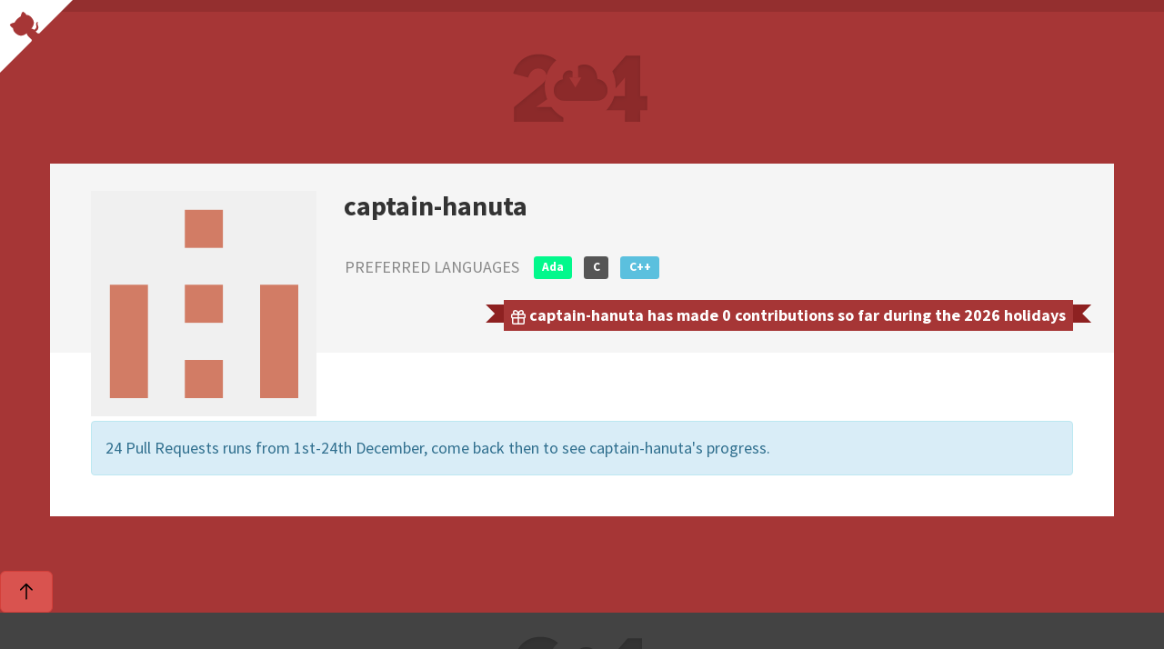

--- FILE ---
content_type: text/html; charset=utf-8
request_url: https://24pullrequests.com/users/captain-hanuta
body_size: 5083
content:
<!DOCTYPE html PUBLIC "-//W3C//DTD XHTML 1.0 Transitional//EN" "http://www.w3.org/TR/xhtml1/DTD/xhtml1-transitional.dtd">
<html class="no-js" lang="en" xmlns:fb="http://http://www.facebook.com/2008/fbml" xmlnsns:og="http://ogp.me/ns#">
  <head>
  <meta charset="utf-8"/>
  <meta content="IE=Edge,chrome=1" http-equiv="X-UA-Compatible"/>
  <!-- Facebook open graph api
  -->
  <meta content="captain-hanuta | 24 Pull Requests" property="og:title"/>
  <meta content="website" property="og:type"/>
  <meta content="https://24pullrequests.com/" property="og:url"/>
  <meta content="https://24pullrequests.com/assets/24-pr-open-graph-7e61f4b90dc25bb7054d7c658a55ab0161d5c5afa72cc47f3ff60d74f1d211ff.png" property="og:image"/>
  <meta content="24 Pull Requests is a yearly initiative to encourage contributors around the world to send 24 pull requests between December 1st and December 24th." property="og:description"/>
  <!-- Twitter card
  -->
  <meta name="twitter:card" content="summary_large_image">
  <meta name="twitter:site" content="@24pullrequests">
  <meta name="twitter:creator" content="@teabass">
  <meta name="twitter:title" content="captain-hanuta | 24 Pull Requests">
  <meta name="twitter:description" content="24 Pull Requests is a yearly initiative to encourage contributors around the world to send 24 pull requests between December 1st and December 24th.">
  <meta name="twitter:image" content="https://24pullrequests.com/assets/24-pr-open-graph-7e61f4b90dc25bb7054d7c658a55ab0161d5c5afa72cc47f3ff60d74f1d211ff.png">
  <meta content="width=device-width, initial-scale=1.0" name="viewport"/>
  <title>
    captain-hanuta | 24 Pull Requests
  </title>
  <meta name="csrf-param" content="authenticity_token" />
<meta name="csrf-token" content="IPf-QDxiqEgkuqkqSwLjrqFfbFOxv5jazzwXQ1ABj9kESjcEf79MGQf5rshBuX9VIfn9nwx8vdm0bakl4LJq_Q" />
  <link href="https://fonts.googleapis.com/css?family=Source+Sans+Pro:700,400" rel="stylesheet" type="text/css">
  <link rel="stylesheet" href="/assets/application-0036e917b38dea5970309410848ff1978aae35e071817826bb02b72f455f3df9.css" media="all" />
  <link rel="stylesheet" href="//openlayers.org/en/v3.20.1/css/ol.css" media="all" />
  <script src="//openlayers.org/en/v3.20.1/build/ol.js"></script>
  <!-- Le HTML5 shim, for IE6-8 support of HTML elements -->
  <!--[if lt IE 9]>
    <script src="http://html5shim.googlecode.com/svn/trunk/html5.js" type="text/javascript"></script>
  <![endif]-->
  <script>
    document.documentElement.className =
    document.documentElement.className.replace('no-js', 'js');
  </script>
  <!--  For third-generation iPad with high-resolution Retina display:
  -->
  <!--  Size should be 144 x 144 pixels
  -->
  <link rel="apple-touch-icon-precomposed" type="image/png" href="/assets/apple-touch-icon-144x144-precomposed-0e748d39ab6171625ffaba26583ebc2a57b1b1e483cd769586f39309e73ff892.png" sizes="144x144" />
  <!-- For iPhone with high-resolution Retina display:
  -->
  <!-- Size should be 114 x 114 pixels
  -->
  <link rel="apple-touch-icon-precomposed" type="image/png" href="/assets/apple-touch-icon-114x114-precomposed-917a82a48318bb53c0c9bbb608ff8d9526bb31b701003c9a271f5ec54239def1.png" sizes="114x114" />
  <!-- For first- and second-generation iPad:
  -->
  <!-- Size should be 72 x 72 pixels
  -->
  <link rel="apple-touch-icon-precomposed" type="image/png" href="/assets/apple-touch-icon-72x72-precomposed-551f853f38581df50084fdba2fe4a8edb0ac8239705db95ae09f4f736367eaa9.png" sizes="72x72" />
  <!-- For non-Retina iPhone, iPod Touch, and Android 2.1+ devices:
  -->
  <!-- Size should be 57 x 57 pixels
  -->
  <link rel="apple-touch-icon-precomposed" type="image/png" href="/assets/apple-touch-icon-precomposed-0b7612b003ceef24a59a40ea84a11d042c58aefef52acb559b939e14801b13c5.png" />
  <!-- For all other devices
  -->
  <!-- Size should be 32 x 32 pixels
  -->
  <link rel="shortcut icon" type="image/x-icon" href="/assets/favicon-0ffa0e629e4718283542109191db45124799e2b67c593ddb57944084de7deb04.ico" />
<script type="text/javascript">


  (function(i,s,o,g,r,a,m){i['GoogleAnalyticsObject']=r;i[r]=i[r]||function(){
  (i[r].q=i[r].q||[]).push(arguments)},i[r].l=1*new Date();a=s.createElement(o),
  m=s.getElementsByTagName(o)[0];a.async=1;a.src=g;m.parentNode.insertBefore(a,m)
  })(window,document,'script','//www.google-analytics.com/analytics.js','ga');

  ga('create', 'UA-265870-31', {});
















   ga('send', 'pageview');


</script></head>

  <body>
    <div class="container-fluid">
      
        <div class="snow"></div>
      <header>
        <div class="container">
          <div class="logo">
            <a href="/"><img alt="24 Pull Requests" src="/assets/logo-e2c6f866b53150cb5c2d0d36ab46a92bf66624a6ca7a713413f6da1df0739358.png" /></a>
          </div>
        </div>
      </header>
      <a class="github-corner" href="https://github.com/24pullrequests/24pullrequests">
        <svg height="80" style="fill:#fff; color:#a63636; position: absolute; top: 0; border: 0; left: 0; transform: scale(-1, 1);" viewBox="0 0 250 250" width="80">
          <path d="M0,0 L115,115 L130,115 L142,142 L250,250 L250,0 Z"></path>
          <path class="octo-arm" d="M128.3,109.0 C113.8,99.7 119.0,89.6 119.0,89.6 C122.0,82.7 120.5,78.6 120.5,78.6 C119.2,72.0 123.4,76.3 123.4,76.3 C127.3,80.9 125.5,87.3 125.5,87.3 C122.9,97.6 130.6,101.9 134.4,103.2" fill="currentColor" style="transform-origin: 130px 106px;"></path>
          <path class="octo-body" d="M115.0,115.0 C114.9,115.1 118.7,116.5 119.8,115.4 L133.7,101.6 C136.9,99.2 139.9,98.4 142.2,98.6 C133.8,88.0 127.5,74.4 143.8,58.0 C148.5,53.4 154.0,51.2 159.7,51.0 C160.3,49.4 163.2,43.6 171.4,40.1 C171.4,40.1 176.1,42.5 178.8,56.2 C183.1,58.6 187.2,61.8 190.9,65.4 C194.5,69.0 197.7,73.2 200.1,77.6 C213.8,80.2 216.3,84.9 216.3,84.9 C212.7,93.1 206.9,96.0 205.4,96.6 C205.1,102.4 203.0,107.8 198.3,112.5 C181.9,128.9 168.3,122.5 157.7,114.1 C157.9,116.9 156.7,120.9 152.7,124.9 L141.0,136.5 C139.8,137.7 141.6,141.9 141.8,141.8 Z" fill="currentColor"></path>
        </svg>
      </a>
      <article class="container" id="main" role="main">
        <div class="row">
          <div class="col-md-12">
          </div>
        </div>
      </article>
        <div class="container block">
          <div class="title-block profile-title-block row">
  <div class="col-sm-3">
    <img alt="captain-hanuta" class="profile-avatar" src="https://avatars.githubusercontent.com/u/18483536?size=200" />
  </div>
  <div class="col-sm-9 profile-details">
    <h2 class="username">captain-hanuta</h2>
    <div class="profile-item">
      <iframe src="https://ghbtns.com/github-btn.html?user=captain-hanuta&type=follow&count=true" allowtransparency="true" frameborder="0" scrolling="0" width="300" height="20"></iframe>
    </div>
      <div class="profile-item">
        <span class="tiny-title">
          Preferred Languages
        </span>
          <span class="ada">
            <div class="label label-info language">
              <a href="/languages/Ada">Ada</a>
            </div>
          </span>
          <span class="c">
            <div class="label label-info language">
              <a href="/languages/C">C</a>
            </div>
          </span>
          <span class="c++">
            <div class="label label-info language">
              <a href="/languages/C++">C++</a>
            </div>
          </span>
      </div>
    <div class="profile-pull-request-count">
      <svg class="octicon octicon-gift" viewBox="0 0 16 16" version="1.1" width="16" height="16" aria-hidden="true"><path d="M2 2.75A2.75 2.75 0 0 1 4.75 0c.983 0 1.873.42 2.57 1.232.268.318.497.668.68 1.042.183-.375.411-.725.68-1.044C9.376.42 10.266 0 11.25 0a2.75 2.75 0 0 1 2.45 4h.55c.966 0 1.75.784 1.75 1.75v2c0 .698-.409 1.301-1 1.582v4.918A1.75 1.75 0 0 1 13.25 16H2.75A1.75 1.75 0 0 1 1 14.25V9.332C.409 9.05 0 8.448 0 7.75v-2C0 4.784.784 4 1.75 4h.55c-.192-.375-.3-.8-.3-1.25ZM7.25 9.5H2.5v4.75c0 .138.112.25.25.25h4.5Zm1.5 0v5h4.5a.25.25 0 0 0 .25-.25V9.5Zm0-4V8h5.5a.25.25 0 0 0 .25-.25v-2a.25.25 0 0 0-.25-.25Zm-7 0a.25.25 0 0 0-.25.25v2c0 .138.112.25.25.25h5.5V5.5h-5.5Zm3-4a1.25 1.25 0 0 0 0 2.5h2.309c-.233-.818-.542-1.401-.878-1.793-.43-.502-.915-.707-1.431-.707ZM8.941 4h2.309a1.25 1.25 0 0 0 0-2.5c-.516 0-1 .205-1.43.707-.337.392-.646.975-.879 1.793Z"></path></svg>
      captain-hanuta has made 0 contributions so far during the 2026 holidays
    </div>
  </div>
</div>
<div class="row">
  <div class="col-sm-12">
      <div class="alert alert-info">
        24 Pull Requests runs from 1st-24th December, come back then to see
        captain-hanuta&#39;s progress.
      </div>
  </div>
</div>

        </div>
    </div>
    <footer>
  <div class="dark">
    <div class="dark-inner container">
      <ul class="unstyled pull-right">
        <li>
          Sponsored by&nbsp;
          <a href="https://dnsimple.com">DNSimple</a>&#44;&nbsp;
          <a href="https://octobox.io/">Octobox</a>&nbsp;&amp;&nbsp;
          <a href="https://bugsnag.com">Bugsnag</a>
        </li>
      </ul>
      <ul class="unstyled pull-left">
        <li>
          <a href="/about">About</a>
        </li>
        <li>
          <a href="/contributing">How to contribute?</a>
        </li>
        <li>
          <a href="/api">API</a>
        </li>
        <li>
          <a href="/unsubscribe">Unsubscribe</a>
        <li>
          <div class="locale dropup">
            <button class="btn btn-default dropdown-toggle" data-toggle="dropdown" id="locale" type="button">
              <img class="flag" alt=" " src="/assets/flags/en-38f8c56296ace2e433fa49f1c1c77571065470ec654cfcda6dd8b59fafdb9083.png" />
              English
              <span class="caret"></span>
            </button>
            <ul aria-labelledby="dropdownMenu1" class="dropdown-menu pull-right" role="menu">
                <li role="presentation">
                  <a role="menuitem" href="/locale/en">
                    <img class="flag" alt=" " src="/assets/flags/en-38f8c56296ace2e433fa49f1c1c77571065470ec654cfcda6dd8b59fafdb9083.png" />
                    English
</a>                </li>
                <li role="presentation">
                  <a role="menuitem" href="/locale/es">
                    <img class="flag" alt=" " src="/assets/flags/es-8f7455558efed8a8a8fc9f14ce86c48fa1319ff52537ffb07206800f2e704b91.png" />
                    Español
</a>                </li>
                <li role="presentation">
                  <a role="menuitem" href="/locale/el">
                    <img class="flag" alt=" " src="/assets/flags/el-080991f075538575599a9c2271cbbfa8e3f158ddcfa14bd59a68e2c6c8a7dc41.png" />
                    Ελληνικά
</a>                </li>
                <li role="presentation">
                  <a role="menuitem" href="/locale/pt_br">
                    <img class="flag" alt=" " src="/assets/flags/pt_br-139a7d1d9ee3dde51b9ac689b50a4eeebd63a239aab5da084f0e438911e77c8b.png" />
                    Português do Brasil
</a>                </li>
                <li role="presentation">
                  <a role="menuitem" href="/locale/fi">
                    <img class="flag" alt=" " src="/assets/flags/fi-c21a4361b7987027988816a0ab5d4a0a272092a5677e559d446a3881f59cb13a.png" />
                    Suomi
</a>                </li>
                <li role="presentation">
                  <a role="menuitem" href="/locale/fr">
                    <img class="flag" alt=" " src="/assets/flags/fr-fcc429bf9d222e6058df025bfeaf4cc8ad54216e20f6093735c34887398760ec.png" />
                    Français
</a>                </li>
                <li role="presentation">
                  <a role="menuitem" href="/locale/de">
                    <img class="flag" alt=" " src="/assets/flags/de-b2831f01a88af7f8e8c4ea8034719be6cba91423b85a4c79f1ad261d5e5d9277.png" />
                    Deutsch
</a>                </li>
                <li role="presentation">
                  <a role="menuitem" href="/locale/ru">
                    <img class="flag" alt=" " src="/assets/flags/ru-1624267c94ac333485b63adc812e882689194e168f9f661768ffb0516b86307c.png" />
                    Русский
</a>                </li>
                <li role="presentation">
                  <a role="menuitem" href="/locale/uk">
                    <img class="flag" alt=" " src="/assets/flags/uk-6c0d87ad3c43d3778e2f092137c7c01ef79589242aa11aab6adcc0935e2c14cc.png" />
                    Українська
</a>                </li>
                <li role="presentation">
                  <a role="menuitem" href="/locale/th">
                    <img class="flag" alt=" " src="/assets/flags/th-e3813bd8a1a372a756b0267dda7a9f9de9a24b0e16a6e7e6687db55665ec17ae.png" />
                    ไทย
</a>                </li>
                <li role="presentation">
                  <a role="menuitem" href="/locale/it">
                    <img class="flag" alt=" " src="/assets/flags/it-cbf4567a983f1add654efb8c98f6f8206360a57cb24a1481aebb7f2455fd2ab6.png" />
                    Italiano
</a>                </li>
                <li role="presentation">
                  <a role="menuitem" href="/locale/nb">
                    <img class="flag" alt=" " src="/assets/flags/nb-c9b603c5dacb20c9882967cc5ee55f28e5a598f41f10c069a67861c46ba12ec5.png" />
                    Norsk bokmål
</a>                </li>
                <li role="presentation">
                  <a role="menuitem" href="/locale/ta">
                    <img class="flag" alt=" " src="/assets/flags/ta-6ded948b27e1e01a2e0a67a26fbda511ba1d0e6b8890c6b268a5a8af9a49a531.png" />
                    தமிழ்
</a>                </li>
                <li role="presentation">
                  <a role="menuitem" href="/locale/tr">
                    <img class="flag" alt=" " src="/assets/flags/tr-f190dae50d0de5eab2df6483a6befadc92ca2602c97dc8d6a1c3e7b3c7e709f3.png" />
                    <span class="translation_missing" title="translation missing: en.locale.tr">Tr</span>
</a>                </li>
                <li role="presentation">
                  <a role="menuitem" href="/locale/zh_Hans">
                    <img class="flag" alt=" " src="/assets/flags/zh_Hans-350990b7c354bfec1fea8c5b1752894c7d5e3c2232d917153d096cd6cd543bac.png" />
                    简体中文
</a>                </li>
                <li role="presentation">
                  <a role="menuitem" href="/locale/zh_Hant">
                    <img class="flag" alt=" " src="/assets/flags/zh_Hant-1aa98a4e3920cab21bc1b6bf1d0d269df5992830bada3a701eca4453eb7ec92e.png" />
                    正體中文
</a>                </li>
                <li role="presentation">
                  <a role="menuitem" href="/locale/ja">
                    <img class="flag" alt=" " src="/assets/flags/ja-717b48c64129aabf9f96d8014fbfe4ed576f06a276405c776bef53ee1a8f431b.png" />
                    日本語
</a>                </li>
                <li role="presentation">
                  <a role="menuitem" href="/locale/cs">
                    <img class="flag" alt=" " src="/assets/flags/cs-34d981097a4040c2aac695ef3c5d0be5070aabac23117f7fe27c50b00a06cc70.png" />
                    Čeština
</a>                </li>
                <li role="presentation">
                  <a role="menuitem" href="/locale/hi">
                    <img class="flag" alt=" " src="/assets/flags/hi-04404e7213fcac2f1438c0fd22bf3375c1f8d7f292d732cae8e8721b4c941bc2.png" />
                    हिंदी
</a>                </li>
                <li role="presentation">
                  <a role="menuitem" href="/locale/pl">
                    <img class="flag" alt=" " src="/assets/flags/pl-4468a584eb04b43a578c3fb24d55318fce32dbc2d29127d5abf82bc8eefeb663.png" />
                    Polski
</a>                </li>
              <li class="divider"></li>
              <li role="presentation">
                <a href="https://github.com/24pullrequests/24pullrequests/blob/main/docs/adding-a-locale.md">Translate into your language!</a>
              </li>
            </ul>
          </div>
        </li>
      </ul>
    </div>
  </div>
</footer>
<script src="/assets/application-035ab93b2def59632d0381a724c9180ce877fbec7fe58152f53c1255cd8de268.js"></script>

    <button type="button" class="btn btn-danger btn-floating btn-lg" id="scroll-to-top-button">
  <svg height="24" class="octicon octicon-arrow-up" viewBox="0 0 24 24" version="1.1" width="24" aria-hidden="true"><path d="M18.655 10.405a.75.75 0 0 1-1.06 0l-4.97-4.97v14.44a.75.75 0 0 1-1.5 0V5.435l-4.97 4.97a.749.749 0 0 1-1.275-.326.749.749 0 0 1 .215-.734l6.25-6.25a.75.75 0 0 1 1.06 0l6.25 6.25a.75.75 0 0 1 0 1.06Z"></path></svg>
</button>

  <script defer src="https://static.cloudflareinsights.com/beacon.min.js/vcd15cbe7772f49c399c6a5babf22c1241717689176015" integrity="sha512-ZpsOmlRQV6y907TI0dKBHq9Md29nnaEIPlkf84rnaERnq6zvWvPUqr2ft8M1aS28oN72PdrCzSjY4U6VaAw1EQ==" data-cf-beacon='{"version":"2024.11.0","token":"d5b2abf8b54d47a0a441be482f1fcf9a","r":1,"server_timing":{"name":{"cfCacheStatus":true,"cfEdge":true,"cfExtPri":true,"cfL4":true,"cfOrigin":true,"cfSpeedBrain":true},"location_startswith":null}}' crossorigin="anonymous"></script>
</body>
</html>
